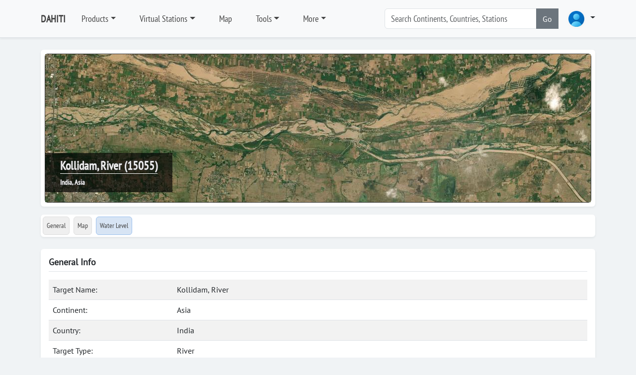

--- FILE ---
content_type: text/html; charset=utf-8
request_url: https://dahiti.dgfi.tum.de/en/15055/
body_size: 6197
content:





<!-- get profile image -->


<!-- load menu -->




<!DOCTYPE html>
<html class="h-100">
<head>
	<meta charset="utf-8">

	<title>Kollidam, River | General Info | Database for Hydrological Time Series of Inland Waters (DAHITI)</title>
		<meta charset="utf-8">
	<meta name="keywords" content="DAHITI water level time series altimetry multi mission topex poseidon jason1 jason2 ers1 ers2 envisat saral cryosat2 hy2a">
	<meta name="description" content="DAHITI - Database for Hydrological Time Series of Inland Waters (DAHITI) provides water level time series from multi-mission satellite altimetry">
	<meta name="robots" content="index,follow">
	<meta name="publisher" content="Deutsches Geodätisches Forschungsinstitut der Technischen Universität München (DGFI-TUM)">
	<meta name="author" content="Deutsches Geodätisches Forschungsinstitut der Technischen Universität München (DGFI-TUM)">	
	<meta name="generator" content="kss-node"/>
	<meta name="viewport" content="width=device-width, initial-scale=1.0"/>
	<!-- Styleguide Font - DO NOT DELETE --->

	<!-- Required meta tags -->
	<meta charset="utf-8">
	<meta name="viewport" content="width=device-width, initial-scale=1, shrink-to-fit=no">
	
	<script type="text/javascript" src="/media/libs/jquery/jquery-3.6.4.min.js"></script>

	<link rel="stylesheet" href="/media/libs/bootstrap/5.3.0/css/bootstrap.min.css">
	<script type="text/javascript" src="/media/libs/bootstrap/5.3.0/js/bootstrap.bundle.min.js"></script>
	<link rel="stylesheet" href="https://cdn.jsdelivr.net/npm/bootstrap-icons@1.10.3/font/bootstrap-icons.css">
	
	<link rel="stylesheet" href="/media/css/default_tum_v3.css">
	
	<script src="/media/libs/apex-charts/apexcharts.min.js"></script>
	
	<!-- Piwik -->
	<script type="text/javascript">
		var _paq = _paq || [];
		/* tracker methods like "setCustomDimension" should be called before "trackPageView" */
		_paq.push(['trackPageView']);
		_paq.push(['enableLinkTracking']);
		(function() {
			var u="https://www3.dgfi.tum.de/piwik/";
			_paq.push(['setTrackerUrl', u+'piwik.php']);
			_paq.push(['setSiteId', '11']);
			var d=document, g=d.createElement('script'), s=d.getElementsByTagName('script')[0];
			g.type='text/javascript'; g.async=true; g.defer=true; g.src=u+'piwik.js'; s.parentNode.insertBefore(g,s);
		})();
	</script>
	<!-- End Piwik Code -->
	
	<!-- Piwik Image Tracker-->
	<noscript><img src="https://www3.dgfi.tum.de/piwik/piwik.php?idsite=11&rec=1" style="border:0" alt="" /></noscript>
	<!-- End Piwik -->
	
</head>
<body class="d-flex flex-column h-100" style="background-color: #f0f3f5;">	
	
		<header class="p-3 mb-3 border-bottom bg-light shadow-sm" style="z-index:10">
			<div class="container ">
				<div class="d-flex flex-wrap align-items-center justify-content-center justify-content-lg-start">
					<a class="d-flex align-items-center mb-2 mb-lg-0 link-body-emphasis text-decoration-none me-3" href="/en/" style="font-family: 'PTSansNarrow'; font-weight: bold; font-size:20px; color:#444444;">DAHITI</a>
										
					<ul class="nav col-12 col-lg-auto me-lg-auto mb-2 justify-content-center mb-md-0">
						
							
								<li class="nav-item dropdown me-3">
									<a class="nav-link dropdown dropdown-toggle" href="/en/products/" data-bs-toggle="dropdown" aria-expanded="false" style="font-family: 'PTSansNarrow', sans-serif; font-size:18px; color:#444444;">Products</a>								
									<ul class="dropdown-menu shadow-sm">
										
											
												<li><a class="dropdown-item" href="/en/products/" style="font-family: 'PTSansNarrow', sans-serif; font-size:18px;">Products</a></li>
											
										
											
												<li><div class="dropdown-divider"></div></li>
											
										
											
												<li><a class="dropdown-item" href="/en/products/water-level-altimetry/" style="font-family: 'PTSansNarrow', sans-serif; font-size:18px;">Water Level (Altimetry)</a></li>
											
										
											
												<li><div class="dropdown-divider"></div></li>
											
										
											
												<li><a class="dropdown-item" href="/en/products/surface-area/" style="font-family: 'PTSansNarrow', sans-serif; font-size:18px;">Surface Area</a></li>
											
										
											
												<li><a class="dropdown-item" href="/en/products/water-occurrence-mask/" style="font-family: 'PTSansNarrow', sans-serif; font-size:18px;">Water Occurrence Mask</a></li>
											
										
											
												<li><a class="dropdown-item" href="/en/products/land-water-mask/" style="font-family: 'PTSansNarrow', sans-serif; font-size:18px;">Land Water Mask</a></li>
											
										
											
												<li><div class="dropdown-divider"></div></li>
											
										
											
												<li><a class="dropdown-item" href="/en/products/volume-variation/" style="font-family: 'PTSansNarrow', sans-serif; font-size:18px;">Volume Variation</a></li>
											
										
											
												<li><a class="dropdown-item" href="/en/products/hypsometry/" style="font-family: 'PTSansNarrow', sans-serif; font-size:18px;">Hypsometry</a></li>
											
										
											
												<li><a class="dropdown-item" href="/en/products/bathymetry/" style="font-family: 'PTSansNarrow', sans-serif; font-size:18px;">Bathymetry</a></li>
											
										
											
												<li><a class="dropdown-item" href="/en/products/water-level-hypsometry/" style="font-family: 'PTSansNarrow', sans-serif; font-size:18px;">Water Level (Hypsometry)</a></li>
											
										
											
												<li><div class="dropdown-divider"></div></li>
											
										
											
												<li><a class="dropdown-item" href="/en/products/water-surface-slope/" style="font-family: 'PTSansNarrow', sans-serif; font-size:18px;">Water Surface Slope</a></li>
											
										
											
												<li><div class="dropdown-divider"></div></li>
											
										
											
												<li><a class="dropdown-item" href="/en/products/river-tides/" style="font-family: 'PTSansNarrow', sans-serif; font-size:18px;">River Tides</a></li>
											
																			
									</ul>
								</li>
							
						
							
								<li class="nav-item dropdown me-3">
									<a class="nav-link dropdown dropdown-toggle" href="/en/virtual-stations/" data-bs-toggle="dropdown" aria-expanded="false" style="font-family: 'PTSansNarrow', sans-serif; font-size:18px; color:#444444;">Virtual Stations</a>								
									<ul class="dropdown-menu shadow-sm">
										
											
												<li><a class="dropdown-item" href="/en/virtual-stations/" style="font-family: 'PTSansNarrow', sans-serif; font-size:18px;">Countries</a></li>
											
										
											
												<li><div class="dropdown-divider"></div></li>
											
										
											
												<li><a class="dropdown-item" href="/en/virtual-stations/africa/" style="font-family: 'PTSansNarrow', sans-serif; font-size:18px;">Africa</a></li>
											
										
											
												<li><a class="dropdown-item" href="/en/virtual-stations/asia/" style="font-family: 'PTSansNarrow', sans-serif; font-size:18px;">Asia</a></li>
											
										
											
												<li><a class="dropdown-item" href="/en/virtual-stations/australia/" style="font-family: 'PTSansNarrow', sans-serif; font-size:18px;">Australia</a></li>
											
										
											
												<li><a class="dropdown-item" href="/en/virtual-stations/europe/" style="font-family: 'PTSansNarrow', sans-serif; font-size:18px;">Europe</a></li>
											
										
											
												<li><a class="dropdown-item" href="/en/virtual-stations/north-america/" style="font-family: 'PTSansNarrow', sans-serif; font-size:18px;">North America</a></li>
											
										
											
												<li><a class="dropdown-item" href="/en/virtual-stations/south-america/" style="font-family: 'PTSansNarrow', sans-serif; font-size:18px;">South America</a></li>
											
																			
									</ul>
								</li>
							
						
							
								<li class="nav-item me-3">
									<a class="nav-link" href="/en/map/" style="font-family: 'PTSansNarrow', sans-serif; font-size:18px; color:#444444;">Map</a>
								</li>
							
						
							
								<li class="nav-item dropdown me-3">
									<a class="nav-link dropdown dropdown-toggle" href="/en/tools/" data-bs-toggle="dropdown" aria-expanded="false" style="font-family: 'PTSansNarrow', sans-serif; font-size:18px; color:#444444;">Tools</a>								
									<ul class="dropdown-menu shadow-sm">
										
											
												<li><a class="dropdown-item" href="/en/api/doc/v2/" style="font-family: 'PTSansNarrow', sans-serif; font-size:18px;">API (Version 2)</a></li>
											
										
											
												<li><a class="dropdown-item" href="/en/tools/scripts/" style="font-family: 'PTSansNarrow', sans-serif; font-size:18px;">Scripts</a></li>
											
										
											
												<li><a class="dropdown-item" href="/en/tools/converter/" style="font-family: 'PTSansNarrow', sans-serif; font-size:18px;">Converter</a></li>
											
																			
									</ul>
								</li>
							
						
							
								<li class="nav-item dropdown me-3">
									<a class="nav-link dropdown dropdown-toggle" href="/en/" data-bs-toggle="dropdown" aria-expanded="false" style="font-family: 'PTSansNarrow', sans-serif; font-size:18px; color:#444444;">More</a>								
									<ul class="dropdown-menu shadow-sm">
										
											
												<li><a class="dropdown-item" href="/en/publications/" style="font-family: 'PTSansNarrow', sans-serif; font-size:18px;">Publications</a></li>
											
										
											
												<li><a class="dropdown-item" href="/en/projects-memberships-cooperations/" style="font-family: 'PTSansNarrow', sans-serif; font-size:18px;">Projects, Memberships, Cooperations, ...</a></li>
											
										
											
												<li><a class="dropdown-item" href="/en/frequently-asked-questions/" style="font-family: 'PTSansNarrow', sans-serif; font-size:18px;">FAQ</a></li>
											
										
											
												<li><a class="dropdown-item" href="/en/request-target/" style="font-family: 'PTSansNarrow', sans-serif; font-size:18px;">Lake/River not found?</a></li>
											
										
											
												<li><a class="dropdown-item" href="/en/links/" style="font-family: 'PTSansNarrow', sans-serif; font-size:18px;">Links</a></li>
											
																			
									</ul>
								</li>
							
						
					</ul>			
					
					<form class="col-12 col-lg-auto mb-3 mb-lg-0 me-lg-3" role="search" style="margin-right:30px; width:350px;">
						<div class="input-group"> <!--style="box-shadow: 10px 5px 5px #999999;"-->
							<input type="text" class="form-control" placeholder="Search Continents, Countries, Stations " list="list-search-items" id="input-search" aria-label="Search" style="font-family: 'PTSansNarrow', sans-serif; font-size:18px;"  autocomplete="off">
							<button class="btn btn-secondary" type="button" id="button-addon2" onclick='search()'>Go</button>
							<datalist id="list-search-items" style="font-size:30px;"></datalist>					
						</div>
					</form>	
					
					<div class="dropdown">
						<a class="nav-link dropdown dropdown-toggle" data-bs-toggle="dropdown" aria-expanded="false">
						<img src="/media/img/img_profile_default.png" alt="avatar" class="rounded-circle" style="height:40px;">
							<!--<img src="https://i.pravatar.cc/100" alt="avatar" class="rounded-circle" style="height:40px;">-->
						</a>
						<div class="dropdown-menu dropdown-menu-lg-end w-300">

							<div class="mb-3" style="text-align:center;">
								<img src="/media/img/img_profile_default.png" alt="avatar" class="rounded-circle" style="height:40px; margin-top: 20px;"><br>
								
									<span style="color: #444444; font-size: 12px; font-weight: bold; font-family: 'Open Sans', sans-serif;">Not logged in</span>
								
							</div>	
							
							<div class="dropdown-divider"></div>
							
							
								
								<form class="px-3 py-2" method="POST" action="/en/login/">
									<input type="hidden" name="csrfmiddlewaretoken" value="MofZ44SGYXLCCkRXwDThjmKHXL0Y7OZfTnXTDQ41uIDzOfYXocu9Qb1I4mj6ePbF">
									
									<div class="mb-4" style="align: center">
										<label for="labelUsername" class="form-label" style="color: #444444; font-size: 15px; font-family: 'Open Sans', sans-serif;">Username</label>
										<input type="username" name="username" value='' class="form-control form-control-sm" id="username" placeholder="Username">
									</div>
									
									<div class="mb-3">
										<label for="labelPassword" class="form-label" style="color: #444444; font-size: 15px; font-family: 'Open Sans', sans-serif;">Password</label>
										<input type="password" name='password' value='' class="form-control form-control-sm" id="password" placeholder="Password">
									</div>
									
									<!--<div class="mb-3">
										<div class="form-check">
											<input type="checkbox" class="form-check-input" id="dropdownCheck">
											<label class="form-check-label" for="dropdownCheck">
												Remember me
											</label>
										</div>
									</div>-->
									
									<div class="btn-group">
										<button type="submit" class="btn btn-sm btn-primary" style="min-width: 250px;">Sign in</button>
									</div>
								</form>
								
								<div class="dropdown-divider"></div>

								<div class="px-3 py-2">
									<div class="btn-group">
										<button type="submit" class="btn btn-sm btn-primary" style="min-width: 250px;" onclick="location.href='/en/register/'">Register</button>
									</div>
								</div>
								
								<div class="dropdown-divider"></div>
								
								<div class="nav-item">
									<a href="/en/password/" data-rr-ui-event-key="#!" class="px-3 nav-link" style="font-size: 13px">
										<svg width="16" height="16" viewBox="0 0 24 24" fill="none" stroke="currentColor" stroke-width="2" stroke-linecap="round" stroke-linejoin="round" class="feather feather-user me-2 text-900"><g><path d="M20 21v-2a4 4 0 0 0-4-4H8a4 4 0 0 0-4 4v2"></path><circle cx="12" cy="7" r="4"></circle></g></svg>
										<span class="text-1000">Password forgotten</span>
									</a>
								</div>						
							
													
						</div>
					</div>
				
				</div>
			</div>
		</header>
  
	
	
	
		<!--<div class="container">	
			<div class="alert alert-warning" role="alert">
				<b>IMPORTANT</b>: The API (Version 1) is deprecated and will be deactivated on 1 July 2024. Please switch to the API (Version 2) which is described in detail <a href="/en/api/doc/v2/">here</a>.
			</div>			
		</div>-->
	
	
	
	
	
		
		<script src="/media/libs/openlayers/v7.3.0/dist/ol.js"></script>
		<link rel="stylesheet" href="/media/libs/openlayers/v7.3.0/ol.css">
		<script src="/media/libs/jquery/jquery-3.6.4.min.js"></script>
		<div class="container">
			<div class="my-2 p-2 bg-body rounded shadow-sm">
				<div id="carousel-image-header" class="carousel slide" data-bs-ride="carousel">
					<div class="carousel-inner">
						<div class="carousel-item active">
							<div id='ol-map-header' style="z-index:0; bottom: 0; width: 100%; height: 300px; border: 1px solid #333333; position: relative; background-color: #efefef;" class="rounded shadow-sm">				
								<div class="carousel-title" style="z-index:5;">									
									<span class="noselect" style="color: #efefef; font-weight: bold; font-family: 'PTSansNarrow'; font-size:24px;  text-shadow: -1px 0 #333333, 0 1px #333333, 1px 0 #333333, 0 -1px #333333; border-bottom: 1px solid #ffffff;" >Kollidam, River (15055)</span><br>
									<span class="noselect" style="font-size: 14px; color: #ffffff; font-weight: bold; font-family: 'PTSansNarrow'; text-shadow: -1px 0 #333333, 0 1px #333333, 1px 0 #333333, 0 -1px #333333;">India, Asia</span>
								</div>
							</div>
						</div>						
					</div>					
				</div>
			</div>		
		</div>
				
		<script>
			var longitude = parseFloat("78.804385929724")
			var latitude = parseFloat("10.833686629643584")
			const map_header = new ol.Map({
			target: 'ol-map-header',
			renderer: 'webgl',				
				layers: [
					new ol.layer.Tile({
						source: new ol.source.XYZ({
								url: 'https://server.arcgisonline.com/ArcGIS/rest/services/World_Imagery/MapServer/tile/{z}/{y}/{x}'
							}),
						name: 'ArcGIS',
						/*source: new ol.source.BingMaps({
							key: 'Ams7QfgE5Opmhi4vewyYJt0v4BtKyYhqhTf5Cllnihkf9B4FKUtLtY5KSfbqNJBo',
							imagerySet: 'Aerial'
						}),
						name: 'Aerial',*/
						opacity: 1.0,
						visible: true		
					}),
				],
				view: new ol.View({
					projection: 'EPSG:3857',
					center: ol.proj.transform([longitude, latitude], 'EPSG:4326', 'EPSG:3857'),
					constrainResolution: true,
					zoom: 15,
				}),
				controls: [],
				interactions: []
				/*controls: ol.control.defaults({
					zoom: false,
					attribution: false
				})*/	
			});
			var min_lat = parseFloat("10.813686629643584")
			var max_lat = parseFloat("10.853686629643583")			
			var dlat = max_lat - min_lat		
			if (dlat < 0.025){
				map_header.getView().setZoom(14);
			}else if (dlat < 0.05){
				map_header.getView().setZoom(13);
			}else if (dlat < 0.10){
				map_header.getView().setZoom(12);
			}else if (dlat < 0.20){
				map_header.getView().setZoom(11);
			}else if (dlat < 0.40){
				map_header.getView().setZoom(10);
			}else if (dlat < 0.80){
				map_header.getView().setZoom(9);
			}else if (dlat < 1.60){
				map_header.getView().setZoom(8);
			}else if (dlat < 3.20){
				map_header.getView().setZoom(7);
			}else{
				map_header.getView().setZoom(6);
			}
			
		</script>		
	
	
	
		<nav class="navbar">
			<div class="container">
				<div class="d-flex flex-wrap align-items-center justify-content-left justify-content-xxl-start bg-body w-100 rounded shadow-sm">
					<ul class="nav col-12 col-xxl-auto me-lg-auto mb-2 justify-content-left mb-md-0">			
						<li class="nav-item p-1">
							<a class="nav-link rounded" href="/en/15055/" style="padding: 7px; font-family: 'PTSansNarrow', sans-serif; font-size:14px; background-color:#efefef; color:#444444; border: 1px solid #dddddd;">General</a>
						</li>
						<li class="nav-item p-1">
							<a class="nav-link rounded" href="/en/15055/map/" style="padding: 7px; font-family: 'PTSansNarrow', sans-serif; font-size:14px; background-color:#efefef; color:#444444;border: 1px solid #dddddd;">Map</a>
						</li>
												
						
							<li class="nav-item p-1">
								<a class="nav-link rounded" href="/en/15055/water-level-altimetry/" title="Water Level" style="padding: 7px; padding: 7px; font-family: 'PTSansNarrow', sans-serif; font-size:14px; color:#444444; background-color: #D7E4F4; border: 1px solid #9cc1ee;">Water Level
								</a>
							</li>
														
		
						
							<!--<a class="nav-link rounded" style="padding: 7px; font-family: 'PTSansNarrow', sans-serif; font-size:14px; color:#999999; border: 1px solid #dddddd;"disabled>Surface Area</a>-->	
														
			
						
							<!--<a class="nav-link rounded" style="padding: 7px; font-family: 'PTSansNarrow', sans-serif; font-size:14px; color:#999999; border: 1px solid #dddddd;" disabled>Water Occurrence Mask</a>-->	
														
			
						
							<!--<a class="nav-link rounded" style="padding: 7px; font-family: 'PTSansNarrow', sans-serif; font-size:14px; color:#999999; border: 1px solid #dddddd;" disabled>Land-Water Mask</a>-->	
														
				
						
							<!--<a class="nav-link rounded" style="padding: 7px; font-family: 'PTSansNarrow', sans-serif; font-size:14px; color:#999999; border: 1px solid #dddddd;" disabled>Volume Variation</a>-->	
														
					
						
							<!--<a class="nav-link rounded" style="padding: 7px; font-family: 'PTSansNarrow', sans-serif; font-size:14px; color:#999999; border: 1px solid #dddddd;" disabled>Hypsometry</a>-->	
														
					
						
							<!--<a class="nav-link rounded" style="padding: 7px; font-family: 'PTSansNarrow', sans-serif; font-size:14px; color:#999999; border: 1px solid #dddddd;" disabled>Bathymetry</a>-->	
														
					
						
							<!--<a class="nav-link rounded" style="padding: 7px; font-family: 'PTSansNarrow', sans-serif; font-size:14px; color:#999999; border: 1px solid #dddddd;" disabled>Water Level (Hypsometry)</a>-->	
														
					
						
							<!--<a class="nav-link rounded" style="padding: 7px; font-family: 'PTSansNarrow', sans-serif; font-size:14px; color:#999999; border: 1px solid #dddddd;" disabled>Discharge</a>-->							
														
					
					
						
							<!--<a class="nav-link rounded" style="padding: 7px; font-family: 'PTSansNarrow', sans-serif; font-size:14px; color:#999999; border: 1px solid #dddddd;" disabled>Water Surface Slope</a>-->
														
					
					</ul>
				</div>
			</div>
		</nav>
		

		
	
	

	<div class="container">
		<div class="my-3 p-3 bg-body rounded shadow-sm">
			<h6 class="border-bottom pb-2 mb-0">General Info</h6>
		
			<div class="text-muted pt-3">

				<table class="table table-striped">
				<tr>
					<td style='width: 250px;'>Target Name:</td>
					<td>Kollidam, River</td>			
				</tr>
				
					<tr>
						<td>Continent:</td>
						<td>Asia</td>			
					</tr>
				
				
					<tr>
						<td>Country:</td>
						<td>India </td>			
					</tr>
				
				
					<tr>
						<td>Target Type:</td>
						<td>River</td>			
					</tr>
				
				
				<tr>
					<td>Longitude:</td>
					<td>78.804385929724 °E</td>			
				</tr>
				<tr>
					<td>Latitude:</td>
					<td>10.833686629643584 °N</td>			
				</tr>
				<tr>
					<td>DAHITI-ID:</td>
					<td>15055</td>			
				</tr>
				</table>

				<h5>Water Level from Satellite Altimetry</h5>
								
					
						<table class="table table-striped">
						<tr>
							<td style='width: 250px;'>Period:</td>
							<td>2016-05-19 04:51:19 - 2026-01-24 04:51:44</td>			
						</tr>
						<tr>
							<td>Data Points:</td>
							<td>111</td>			
						</tr>
						<tr>
							<td>Min./Max./Avg. Height:</td>
							<td>58.987 m / 61.973 m / 60.192 m</td>	
						</tr>
						<tr>
							<td>Height Variations:</td>
							<td>2.986 m</td>			
						</tr>
						<tr>
							<td>Last Update:</td>
							<td>2026-01-25 11:53:17</td>			
						</tr>
						<tr>
							<td>Software-Version:</td>
							<td>8.0</td>			
						</tr>
						</table>
					
				
				
				<h5>Surface Area from Optical Imagery</h5>
				
					<table class="table table-striped">
					<tr>
						<td>No data available</td>			
					</tr>
					</table>	
				
				
				
				
									
					<h5>River Discharge from Satellite Altimetry and Optical Imagery</h5>
					
						<table class="table table-striped">
						<tr>
							<td>No data available</td>			
						</tr>
						</table>	
										
									
				
			</div>
		</div>
	</div>
	
			
	
	
		<footer class="footer mt-auto py-3" style="background-color: #ededed; border-top: 1px solid #ccc;">
			<div class="container">
				<!--<div class="row">
					<hr>
				</div>-->
	<!--			<div class="row" style="text-align: center;">
					<span style="font-family: 'RobotoRegular'; font-size:14px; color: #666666;">&copy; Deutsches&nbsp;Geodätisches&nbsp;Forschungsinsitut&nbsp;| Technische&nbsp;University&nbsp;Munich (DGFI-TUM)</span>
				</div>-->
				<div class="row mt-3">
					<div class="col-1" style="text-align:right;"><img src="/media/img/tum_logo.png" style="width: 50px; margin-top: 5px;"></img></div>
					<div class="col-5" style="font-family: 'PTSansNarrow'; font-size:14px; font-weight:bold; color: #666666;">Database for Hydrological Time Series of Inland Waters (DAHITI)<br><a href="https://dgfi.tum.de" target="blank" style="color: #666666; text-decoration: none;">Deutsches Geodätisches Forschungsinstitut</a><br><a href="https://www.tum.de" target="blank" style="color: #666666; text-decoration: none;">Technische Universität München</a></div>				
					<div class="col-3" style="font-family: 'PTSansNarrow'; font-size:14px; font-weight:bold; color: #666666;">80333 München<br>Arcisstr.21<br>Tel. +49 (89) 289-23746</div>	
					<div class="col-3" style="font-family: 'PTSansNarrow'; font-size:14px; font-weight:bold; color: #666666;">Contact:<br><a href="http://www.dgfi.tum.de/en/staff/schwatke-christian/" target="blank">Christian Schwatke</a><br>christian.schwatke@tum.de</div>	
				</div>
				<div class="row mt-4">
					<hr>
				</div>
				<div class="row">
					<div class="col mb-1" style="color: #dddddd;">					
						<a class="footer-nav-item" href="https://dahiti.dgfi.tum.de/en/privacy-policy/" style="font-family: 'PTSansNarrow'; font-weight: bold; font-size:12px; color: #666666; margin-right:10px;">Privacy Policy</a>
						<a class="footer-nav-item" href="https://dahiti.dgfi.tum.de/en/imprint/" style="font-family: 'PTSansNarrow'; font-weight: bold; font-size:12px; color: #666666;">Imprint</a>					
					</div>			
					<div class="col" style="text-align: right;">
						<a class="footer-nav-item" href="https://de-de.facebook.com/dgfitum/" style="color: #666666; margin-right: 10px;"><i class="bi bi-facebook" title="Facebook"></i></a>
						<a class="footer-nav-item" href="https://www.linkedin.com/company/dgfi-tum/" style="color: #666666; margin-right: 10px;"><i class="bi bi-linkedin" title="LinkedIn"></i></a>
						<a class="footer-nav-item" href="https://twitter.com/dgfitum" style="color: #666666;"><i class="bi bi-twitter" title="Twitter"></i></a>					
					</div>				
				</div>
				
			</div>		
		</footer>	
	
	
	<script>
		
		var search_items;
		
		function search(){
			search_key = document.querySelector('#input-search').value;
			console.log('searching ... '+search_key);		
			if (search_key in search_items['continents']){
				window.location.replace(search_items['continents'][search_key]);
			}else if (search_key in search_items['countries']){
				window.location.replace(search_items['countries'][search_key]);
			}else if (search_key in search_items['targets']){
				window.location.replace(search_items['targets'][search_key]);
			}else{
				alert('No results found!')
			}
		}

		$.ajax({		
			type: "GET",
			url:  "/en/search/init-autocomplete/",
			success: function(json_data) {												
				
				search_items = json_data;
				
				// continents
				for (var key in json_data['continents']){
					var opt = document.createElement('option');	
					//opt.classList.add("dropdown-item");			
					opt.value = key
					opt.innerHTML = key
					document.getElementById('list-search-items').appendChild(opt);		
				}

				// countries
				for (var key in json_data['countries']){
					var opt = document.createElement('option');				
					opt.value = key
					opt.innerHTML = key
					document.getElementById('list-search-items').appendChild(opt);		
				}
				
				// targets
				for (var key in json_data['targets']){
					var opt = document.createElement('option');				
					opt.value = key
					opt.innerHTML = key
					document.getElementById('list-search-items').appendChild(opt);		
				}
				
			}
		});	
	</script>
</body>
</html>
